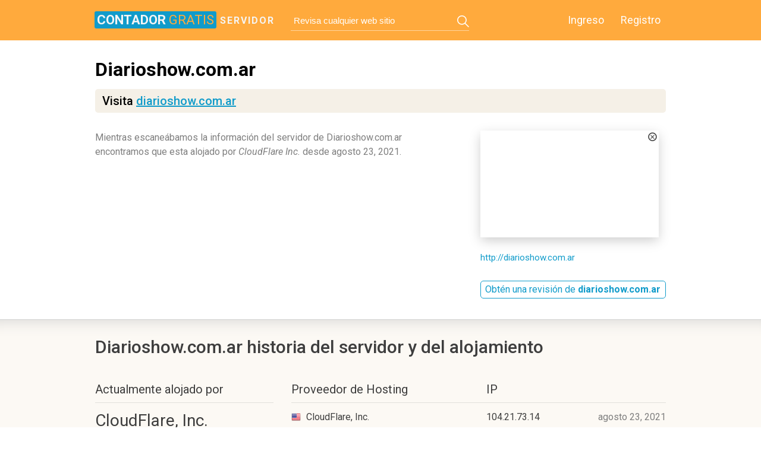

--- FILE ---
content_type: text/html; charset=utf-8
request_url: http://servidor.contadorgratis.es/diarioshow.com.ar
body_size: 2674
content:
<!DOCTYPE html>
<html>
<head>
	<title>Diarioshow.com.ar historia del servidor y del alojamiento</title>
	<meta http-equiv="Content-Type" content="text/html; charset=utf-8"/>
		
    <link rel="shortcut icon" href="//static.contadorgratis.es/favicon.ico" type="image/ico"/>
	<link rel="stylesheet" href="//static.contadorgratis.es/css/servidor.css" media="screen" />
		<link rel="stylesheet" href="//static.contadorgratis.es/css/scroll_n.css" media="screen" />

		<link href='//fonts.googleapis.com/css?family=Roboto:400,300,300italic,400italic,500,500italic,700,700italic,900,900italic&subset=latin,cyrillic-ext' rel='stylesheet' type='text/css'>
	<link href='//fonts.googleapis.com/css?family=PT+Mono&subset=latin,cyrillic' rel='stylesheet' type='text/css'>
    <link rel="stylesheet" href="//static.contadorgratis.es/css/font-awesome.min.css" />

            <link rel="canonical" href="http://server.contadorgratis.es/diarioshow.com.ar" />
    
	<script src="//static.contadorgratis.es/js/jquery.js"></script>
	<script src="//static.contadorgratis.es/js/device.js"></script>
	<script src="//static.contadorgratis.es/js/jquery.icheck.min.js"></script>
	<script src="//static.contadorgratis.es/js/circle-progress.js"></script>
	<script src="//static.contadorgratis.es/js/mousewheel.js"></script>
	<script src="//static.contadorgratis.es/js/scroll_P.js"></script>
	<script src="//static.contadorgratis.es/js/common.js"></script>

				
    <!--[if gte IE 8]>
	<link rel="stylesheet" href="//static.contadorgratis.es/css/ie.css" media="screen" />
	<![endif]-->
	<!--[if lt IE 9]>
	<script>
		document.createElement('header');
		document.createElement('section');
		document.createElement('footer');
		document.createElement('nav');
		document.createElement('article');
		document.createElement('aside');
	</script>
	<![endif]-->

	
	</head>
<body>

<header>
	<div class="inner_wrapper">
					<a href="/" class="logo-m type-1-logo-m"><span>contador <b>gratis</b></span>servidor</a>
		
				<form class="search_main" id="search_form" action="/search.php" method="POST">
			<input type="text" name="query" placeholder="Revisa cualquier web sitio" value=""/>
			<a class="button_search" href="#"></a>
		</form>
				<nav class="login_in">
			<a href="//www.contadorgratis.es/user/">Ingreso</a>
			<a href="//www.contadorgratis.es/contador.html">Registro</a>
		</nav>
	</div>
</header>

<article itemscope="itemscope" itemtype="http://schema.org/Article">
	
	<section class="content ">
		
<div class="description_site second_page"><!-- description_site -->
	<div class="inner_wrapper">
        <div class="description_text top-desc">
    <h1>Diarioshow.com.ar</h1>
    <span class="external-link">Visita <a href="http://out.contadorgratis.es/external/diarioshow.com.ar">diarioshow.com.ar</a></span>
</div>        <div class="description_txt left"><p>Mientras escaneábamos la información del servidor de Diarioshow.com.ar encontramos que esta alojado por <i>CloudFlare Inc.</i> desde agosto 23, 2021.</p></div><div class="screenshot_site right">
    <span>
        <a href="http://out.contadorgratis.es/external/diarioshow.com.ar">
            <img src="//thumbnail.contadorgratis.es/thumbnails/300x180/d/diarioshow.com.ar.png" title="Diarioshow.com.ar thumbnail" alt="Diarioshow.com.ar thumbnail" />
        </a>
    </span>
    <a href="http://out.contadorgratis.es/external/diarioshow.com.ar">http://diarioshow.com.ar</a>

    <div class="title_top f-title-i">
        <a class="button_top sky_bt" href="//www.contadorgratis.es/reporte/diarioshow.com.ar" title="Obtén una revisión de diarioshow.com.ar">Obtén una revisión de <b>diarioshow.com.ar</b></a>
    </div>
</div>	</div>
</div><!-- description_site END -->

<div class="part_sand server_page"><!-- server page -->
	<div class="inner_wrapper">
		<div class="title_top">
	<h2 class="title">Diarioshow.com.ar historia del servidor y del alojamiento</h2>
</div>
				<div class="row_tables"><!-- row_tables -->
			<div class="table-medium -dns- left">
				<p class="title">Actualmente alojado por</p>
								<ul>
					<li>
						<p>CloudFlare, Inc.</p>
						<small class="-n-f-" style="background-image:url(//static.contadorgratis.es/img/flags/us.png)" title="">desde agosto 23, 2021</small>
					</li>
					<li>
						<p>104.21.73.14</p>
						<small>Dirección IP</small>
					</li>
				</ul>
			</div>

			<table class="Hoster_history right">
				<tr>
					<th>Proveedor de Hosting</th>
					<th colspan="2">IP</th>
				</tr>
								<tr>
					<td><p style="background-image:url(//static.contadorgratis.es/img/flags/us.png)" title="">CloudFlare, Inc.</p></td>
					<td>104.21.73.14</td>
					<td><time>agosto 23, 2021</time></td>
				</tr>
								<tr>
					<td><p style="background-image:url(//static.contadorgratis.es/img/flags/es.png)" title="">CDMON</p></td>
					<td>46.16.56.37</td>
					<td><time>noviembre 27, 2012</time></td>
				</tr>
								<tr>
					<td><p style="background-image:url(//static.contadorgratis.es/img/flags/es.png)" title="">RIPE Network Coordination Centre</p></td>
					<td>212.36.75.9</td>
					<td><time>mayo 19, 2012</time></td>
				</tr>
								<tr>
					<td><p style="background-image:url(//static.contadorgratis.es/img/flags/es.png)" title="">CDMON</p></td>
					<td>212.36.75.9</td>
					<td><time>abril 09, 2011</time></td>
				</tr>
							</table>
		</div><!-- row_tables END -->
		
	</div>
</div><!-- server page END -->

<div class="part_white server_page">
	<div class="inner_wrapper">
		<div class="info_server_page" rel="1746225422">
			<img src="//static.contadorgratis.es/img/loader.gif" class="loader">
		</div>
	</div>
</div>

<script type="text/javascript">
$(function () {
	// loading ipWhois
	$.ajax({
		url: '/get/diarioshow.com.ar/ipwhois',
		success: function (ipWhoisRawdata) {
			$('.info_server_page').html(ipWhoisRawdata);
		},
		error: function (jqXHR, textStatus, errorThrown) {
			if (errorThrown && errorThrown != 'Not Found') {
				$('.info_server_page').html(textStatus + ': ' + errorThrown);
			}
			else {
				$('.info_server_page').html('IP whois data not found');
			}
		}
	});
});
</script>

	</section>
</article>

<footer>
		<div class="inner_wrapper">
		<p class="copyright">Copyright © 2006—2026 <a href="//www.contadorgratis.es">ContadorGratis.es</a></p>
		<nav class="menu_footer">
			<a href="//www.contadorgratis.es/privacy-policy">Privacy Policy</a>
			<a href="//www.contadorgratis.es/cookie-policy">Cookie Policy</a>
			<a href="//www.contadorgratis.es/aboutus.html">Acerca de</a>
			<a href="//www.contadorgratis.es/services.html">Servicios</a>
			<a href="//www.contadorgratis.es/TermsOfUse.html">Terminos del servicio</a>
		</nav>
	</div>
</footer>

<script>
    var yaParams = {
                'isShowAds' : '0',
                'urltype' : 'server',
        'subdomain' : 'servidor',
                        'type' : 'desktop'
    };
</script>


<script>
(function() {
var loader = new Image();
var code = "4748";
loader.src = "//www.contadorgratis.es/hits.php?id=" + code + "&r=" + Math.round(100000 * Math.random());
})();
</script><script>
(function() {
var loader = new Image();
var code = "5893";
loader.src = "//www.contadorgratis.es/hits.php?id=" + code + "&r=" + Math.round(100000 * Math.random());
})();
</script><!-- Google tag (gtag.js) -->
<script async src="https://www.googletagmanager.com/gtag/js?id=G-FRYGMYHPC6"></script>
<script>
	window.dataLayer = window.dataLayer || [];
	function gtag(){dataLayer.push(arguments);}
	gtag('js', new Date());

	gtag('config', 'G-FRYGMYHPC6');
</script>

		<script type="text/javascript">
		(function() {
			var loader = new Image();
			var d = "diarioshow.com.ar";
			var dv = 1;
			var fg = 0;
			loader.src = "//out.contadorgratis.es/inform?d=" + d + "&dv=" + dv + "&fg=" + fg + "&r=" + Math.round(100000 * Math.random());
		})();
	</script>

		<script type="text/javascript">
		$(window).load(function() {
			var countVisibleAds = $('div[id^="div-gpt-ad-"]:visible').length;
			var countHiddenAds = $('div[id^="div-gpt-ad-"]:hidden').length;

			$.get("http://out.contadorgratis.es/get/informAltHit", {
				domain: "diarioshow.com.ar",
				visible_ads_count: countVisibleAds,
				hidden_ads_count: countHiddenAds,
				device: "1"
			});
		});
	</script>
	
</body>
</html>
